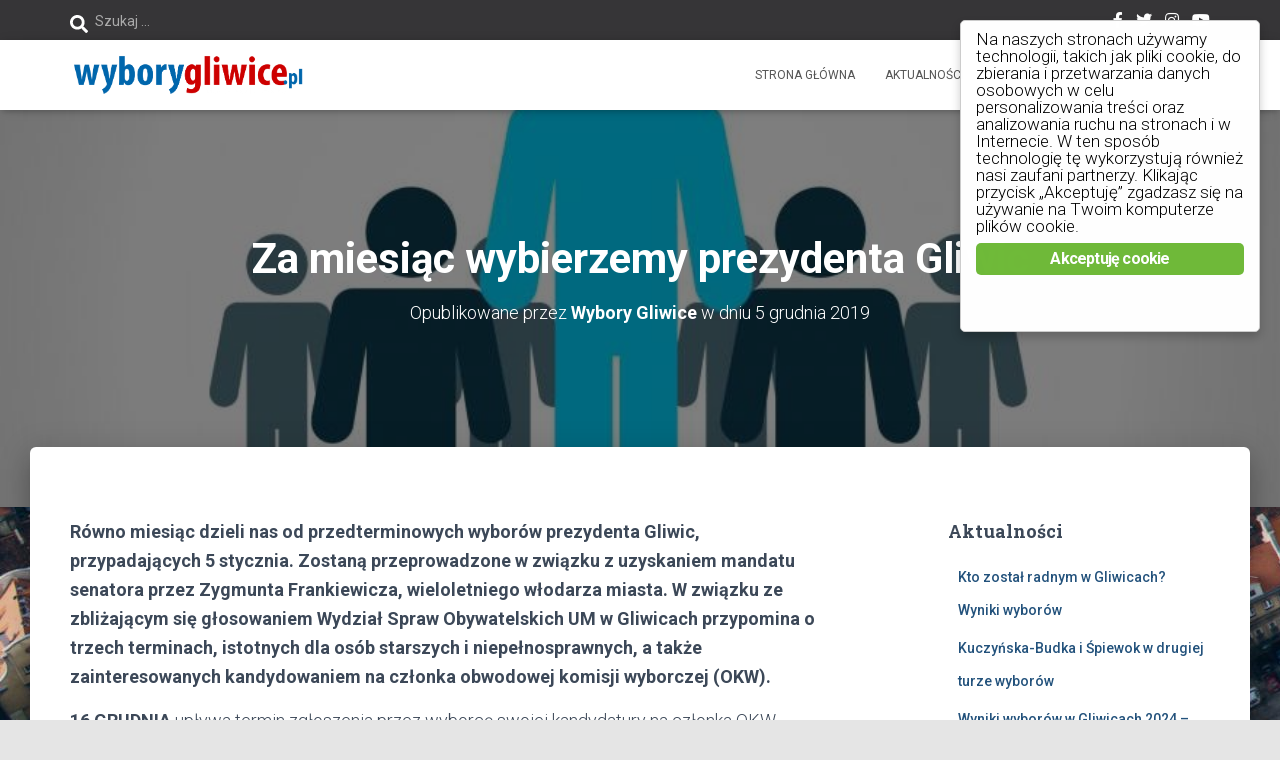

--- FILE ---
content_type: text/html; charset=UTF-8
request_url: https://wyborygliwice.pl/2019/12/05/za-miesiac-wybierzemy-prezydenta-gliwic/
body_size: 16120
content:

<!DOCTYPE html>
<html lang="pl-PL" itemscope itemtype="https://schema.org/BlogPosting">

<head>
	<meta charset='UTF-8'>
	<meta name="viewport" content="width=device-width, initial-scale=1">
	<link rel="profile" href="https://gmpg.org/xfn/11">
		<meta name='robots' content='index, follow, max-image-preview:large, max-snippet:-1, max-video-preview:-1' />

	<!-- This site is optimized with the Yoast SEO Premium plugin v21.9 (Yoast SEO v22.0) - https://yoast.com/wordpress/plugins/seo/ -->
	<title>Za miesiąc wybierzemy prezydenta Gliwic - Wybory Gliwice</title>
	<link rel="canonical" href="https://wyborygliwice.pl/2019/12/05/za-miesiac-wybierzemy-prezydenta-gliwic/" />
	<meta property="og:locale" content="pl_PL" />
	<meta property="og:type" content="article" />
	<meta property="og:title" content="Za miesiąc wybierzemy prezydenta Gliwic" />
	<meta property="og:description" content="Równo miesiąc dzieli nas od przedterminowych wyborów prezydenta Gliwic, przypadających 5 stycznia. Zostaną przeprowadzone w związku z uzyskaniem mandatu senatora przez Zygmunta Frankiewicza, wieloletniego włodarza miasta. W związku ze zbliżającym się głosowaniem Wydział Spraw Obywatelskich Więcej&hellip;" />
	<meta property="og:url" content="https://wyborygliwice.pl/2019/12/05/za-miesiac-wybierzemy-prezydenta-gliwic/" />
	<meta property="og:site_name" content="Wybory Gliwice" />
	<meta property="article:published_time" content="2019-12-05T13:21:53+00:00" />
	<meta property="og:image" content="https://wyborygliwice.pl/wp-content/uploads/2019/12/wybory_freepik.jpg" />
	<meta property="og:image:width" content="880" />
	<meta property="og:image:height" content="706" />
	<meta property="og:image:type" content="image/jpeg" />
	<meta name="author" content="Wybory Gliwice" />
	<meta name="twitter:card" content="summary_large_image" />
	<meta name="twitter:label1" content="Napisane przez" />
	<meta name="twitter:data1" content="Wybory Gliwice" />
	<meta name="twitter:label2" content="Szacowany czas czytania" />
	<meta name="twitter:data2" content="2 minuty" />
	<script type="application/ld+json" class="yoast-schema-graph">{"@context":"https://schema.org","@graph":[{"@type":"Article","@id":"https://wyborygliwice.pl/2019/12/05/za-miesiac-wybierzemy-prezydenta-gliwic/#article","isPartOf":{"@id":"https://wyborygliwice.pl/2019/12/05/za-miesiac-wybierzemy-prezydenta-gliwic/"},"author":{"name":"Wybory Gliwice","@id":"https://wyborygliwice.pl/#/schema/person/2073fd169cea4af2beabb4dcee313acf"},"headline":"Za miesiąc wybierzemy prezydenta Gliwic","datePublished":"2019-12-05T13:21:53+00:00","dateModified":"2019-12-05T13:21:53+00:00","mainEntityOfPage":{"@id":"https://wyborygliwice.pl/2019/12/05/za-miesiac-wybierzemy-prezydenta-gliwic/"},"wordCount":325,"publisher":{"@id":"https://wyborygliwice.pl/#organization"},"image":{"@id":"https://wyborygliwice.pl/2019/12/05/za-miesiac-wybierzemy-prezydenta-gliwic/#primaryimage"},"thumbnailUrl":"https://wyborygliwice.pl/wp-content/uploads/2019/12/wybory_freepik.jpg","keywords":["adam neumann","andrzej gillner","janusz moszyński","kajetan gornig","kandydaci na prezydenta gliwic","kandydaci na prezydenta gliwic 2020","kandydaci pis gliwice","kandydat pis na prezydenta gliwic","kandydat po na prezydenta gliwic","wybory gliwice 2020","wybory prezydenta gliwic","wybory prezydenta gliwic 2020","wybory samorządowe gliwice","wyniki wyborów gliwice"],"articleSection":["Aktualności"],"inLanguage":"pl-PL","copyrightYear":"2019","copyrightHolder":{"@id":"https://wyborygliwice.pl/#organization"}},{"@type":"WebPage","@id":"https://wyborygliwice.pl/2019/12/05/za-miesiac-wybierzemy-prezydenta-gliwic/","url":"https://wyborygliwice.pl/2019/12/05/za-miesiac-wybierzemy-prezydenta-gliwic/","name":"Za miesiąc wybierzemy prezydenta Gliwic - Wybory Gliwice","isPartOf":{"@id":"https://wyborygliwice.pl/#website"},"primaryImageOfPage":{"@id":"https://wyborygliwice.pl/2019/12/05/za-miesiac-wybierzemy-prezydenta-gliwic/#primaryimage"},"image":{"@id":"https://wyborygliwice.pl/2019/12/05/za-miesiac-wybierzemy-prezydenta-gliwic/#primaryimage"},"thumbnailUrl":"https://wyborygliwice.pl/wp-content/uploads/2019/12/wybory_freepik.jpg","datePublished":"2019-12-05T13:21:53+00:00","dateModified":"2019-12-05T13:21:53+00:00","breadcrumb":{"@id":"https://wyborygliwice.pl/2019/12/05/za-miesiac-wybierzemy-prezydenta-gliwic/#breadcrumb"},"inLanguage":"pl-PL","potentialAction":[{"@type":"ReadAction","target":["https://wyborygliwice.pl/2019/12/05/za-miesiac-wybierzemy-prezydenta-gliwic/"]}]},{"@type":"ImageObject","inLanguage":"pl-PL","@id":"https://wyborygliwice.pl/2019/12/05/za-miesiac-wybierzemy-prezydenta-gliwic/#primaryimage","url":"https://wyborygliwice.pl/wp-content/uploads/2019/12/wybory_freepik.jpg","contentUrl":"https://wyborygliwice.pl/wp-content/uploads/2019/12/wybory_freepik.jpg","width":880,"height":706},{"@type":"BreadcrumbList","@id":"https://wyborygliwice.pl/2019/12/05/za-miesiac-wybierzemy-prezydenta-gliwic/#breadcrumb","itemListElement":[{"@type":"ListItem","position":1,"name":"Strona główna","item":"https://wyborygliwice.pl/"},{"@type":"ListItem","position":2,"name":"Aktualności","item":"https://wyborygliwice.pl/aktualnosci/"},{"@type":"ListItem","position":3,"name":"Za miesiąc wybierzemy prezydenta Gliwic"}]},{"@type":"WebSite","@id":"https://wyborygliwice.pl/#website","url":"https://wyborygliwice.pl/","name":"Wybory Gliwice","description":"Wybory prezydenta Gliwic 2020 - portal informacyjny","publisher":{"@id":"https://wyborygliwice.pl/#organization"},"potentialAction":[{"@type":"SearchAction","target":{"@type":"EntryPoint","urlTemplate":"https://wyborygliwice.pl/?s={search_term_string}"},"query-input":"required name=search_term_string"}],"inLanguage":"pl-PL"},{"@type":"Organization","@id":"https://wyborygliwice.pl/#organization","name":"Wybory Gliwice","url":"https://wyborygliwice.pl/","logo":{"@type":"ImageObject","inLanguage":"pl-PL","@id":"https://wyborygliwice.pl/#/schema/logo/image/","url":"https://wyborygliwice.pl/wp-content/uploads/2018/03/cropped-wyborygliwice-logo-w-1.png","contentUrl":"https://wyborygliwice.pl/wp-content/uploads/2018/03/cropped-wyborygliwice-logo-w-1.png","width":1458,"height":279,"caption":"Wybory Gliwice"},"image":{"@id":"https://wyborygliwice.pl/#/schema/logo/image/"}},{"@type":"Person","@id":"https://wyborygliwice.pl/#/schema/person/2073fd169cea4af2beabb4dcee313acf","name":"Wybory Gliwice","image":{"@type":"ImageObject","inLanguage":"pl-PL","@id":"https://wyborygliwice.pl/#/schema/person/image/","url":"https://secure.gravatar.com/avatar/3548bdffd766004612bb7b945e00da14?s=96&d=mm&r=g","contentUrl":"https://secure.gravatar.com/avatar/3548bdffd766004612bb7b945e00da14?s=96&d=mm&r=g","caption":"Wybory Gliwice"},"url":"https://wyborygliwice.pl/author/redaktor/"}]}</script>
	<!-- / Yoast SEO Premium plugin. -->


<link rel='dns-prefetch' href='//fonts.googleapis.com' />
<link rel="alternate" type="application/rss+xml" title="Wybory Gliwice &raquo; Kanał z wpisami" href="https://wyborygliwice.pl/feed/" />
<script type="text/javascript">
/* <![CDATA[ */
window._wpemojiSettings = {"baseUrl":"https:\/\/s.w.org\/images\/core\/emoji\/14.0.0\/72x72\/","ext":".png","svgUrl":"https:\/\/s.w.org\/images\/core\/emoji\/14.0.0\/svg\/","svgExt":".svg","source":{"concatemoji":"https:\/\/wyborygliwice.pl\/wp-includes\/js\/wp-emoji-release.min.js?ver=6.4.7"}};
/*! This file is auto-generated */
!function(i,n){var o,s,e;function c(e){try{var t={supportTests:e,timestamp:(new Date).valueOf()};sessionStorage.setItem(o,JSON.stringify(t))}catch(e){}}function p(e,t,n){e.clearRect(0,0,e.canvas.width,e.canvas.height),e.fillText(t,0,0);var t=new Uint32Array(e.getImageData(0,0,e.canvas.width,e.canvas.height).data),r=(e.clearRect(0,0,e.canvas.width,e.canvas.height),e.fillText(n,0,0),new Uint32Array(e.getImageData(0,0,e.canvas.width,e.canvas.height).data));return t.every(function(e,t){return e===r[t]})}function u(e,t,n){switch(t){case"flag":return n(e,"\ud83c\udff3\ufe0f\u200d\u26a7\ufe0f","\ud83c\udff3\ufe0f\u200b\u26a7\ufe0f")?!1:!n(e,"\ud83c\uddfa\ud83c\uddf3","\ud83c\uddfa\u200b\ud83c\uddf3")&&!n(e,"\ud83c\udff4\udb40\udc67\udb40\udc62\udb40\udc65\udb40\udc6e\udb40\udc67\udb40\udc7f","\ud83c\udff4\u200b\udb40\udc67\u200b\udb40\udc62\u200b\udb40\udc65\u200b\udb40\udc6e\u200b\udb40\udc67\u200b\udb40\udc7f");case"emoji":return!n(e,"\ud83e\udef1\ud83c\udffb\u200d\ud83e\udef2\ud83c\udfff","\ud83e\udef1\ud83c\udffb\u200b\ud83e\udef2\ud83c\udfff")}return!1}function f(e,t,n){var r="undefined"!=typeof WorkerGlobalScope&&self instanceof WorkerGlobalScope?new OffscreenCanvas(300,150):i.createElement("canvas"),a=r.getContext("2d",{willReadFrequently:!0}),o=(a.textBaseline="top",a.font="600 32px Arial",{});return e.forEach(function(e){o[e]=t(a,e,n)}),o}function t(e){var t=i.createElement("script");t.src=e,t.defer=!0,i.head.appendChild(t)}"undefined"!=typeof Promise&&(o="wpEmojiSettingsSupports",s=["flag","emoji"],n.supports={everything:!0,everythingExceptFlag:!0},e=new Promise(function(e){i.addEventListener("DOMContentLoaded",e,{once:!0})}),new Promise(function(t){var n=function(){try{var e=JSON.parse(sessionStorage.getItem(o));if("object"==typeof e&&"number"==typeof e.timestamp&&(new Date).valueOf()<e.timestamp+604800&&"object"==typeof e.supportTests)return e.supportTests}catch(e){}return null}();if(!n){if("undefined"!=typeof Worker&&"undefined"!=typeof OffscreenCanvas&&"undefined"!=typeof URL&&URL.createObjectURL&&"undefined"!=typeof Blob)try{var e="postMessage("+f.toString()+"("+[JSON.stringify(s),u.toString(),p.toString()].join(",")+"));",r=new Blob([e],{type:"text/javascript"}),a=new Worker(URL.createObjectURL(r),{name:"wpTestEmojiSupports"});return void(a.onmessage=function(e){c(n=e.data),a.terminate(),t(n)})}catch(e){}c(n=f(s,u,p))}t(n)}).then(function(e){for(var t in e)n.supports[t]=e[t],n.supports.everything=n.supports.everything&&n.supports[t],"flag"!==t&&(n.supports.everythingExceptFlag=n.supports.everythingExceptFlag&&n.supports[t]);n.supports.everythingExceptFlag=n.supports.everythingExceptFlag&&!n.supports.flag,n.DOMReady=!1,n.readyCallback=function(){n.DOMReady=!0}}).then(function(){return e}).then(function(){var e;n.supports.everything||(n.readyCallback(),(e=n.source||{}).concatemoji?t(e.concatemoji):e.wpemoji&&e.twemoji&&(t(e.twemoji),t(e.wpemoji)))}))}((window,document),window._wpemojiSettings);
/* ]]> */
</script>
<link rel='stylesheet' id='bootstrap-css' href='https://wyborygliwice.pl/wp-content/themes/hestia/assets/bootstrap/css/bootstrap.min.css?ver=1.0.2' type='text/css' media='all' />
<link rel='stylesheet' id='hestia-font-sizes-css' href='https://wyborygliwice.pl/wp-content/themes/hestia/assets/css/font-sizes.min.css?ver=3.0.14' type='text/css' media='all' />
<style id='wp-emoji-styles-inline-css' type='text/css'>

	img.wp-smiley, img.emoji {
		display: inline !important;
		border: none !important;
		box-shadow: none !important;
		height: 1em !important;
		width: 1em !important;
		margin: 0 0.07em !important;
		vertical-align: -0.1em !important;
		background: none !important;
		padding: 0 !important;
	}
</style>
<link rel='stylesheet' id='wp-block-library-css' href='https://wyborygliwice.pl/wp-includes/css/dist/block-library/style.min.css?ver=6.4.7' type='text/css' media='all' />
<style id='classic-theme-styles-inline-css' type='text/css'>
/*! This file is auto-generated */
.wp-block-button__link{color:#fff;background-color:#32373c;border-radius:9999px;box-shadow:none;text-decoration:none;padding:calc(.667em + 2px) calc(1.333em + 2px);font-size:1.125em}.wp-block-file__button{background:#32373c;color:#fff;text-decoration:none}
</style>
<style id='global-styles-inline-css' type='text/css'>
body{--wp--preset--color--black: #000000;--wp--preset--color--cyan-bluish-gray: #abb8c3;--wp--preset--color--white: #ffffff;--wp--preset--color--pale-pink: #f78da7;--wp--preset--color--vivid-red: #cf2e2e;--wp--preset--color--luminous-vivid-orange: #ff6900;--wp--preset--color--luminous-vivid-amber: #fcb900;--wp--preset--color--light-green-cyan: #7bdcb5;--wp--preset--color--vivid-green-cyan: #00d084;--wp--preset--color--pale-cyan-blue: #8ed1fc;--wp--preset--color--vivid-cyan-blue: #0693e3;--wp--preset--color--vivid-purple: #9b51e0;--wp--preset--color--accent: #cd0000;--wp--preset--color--background-color: #E5E5E5;--wp--preset--color--header-gradient: #0066ac;--wp--preset--gradient--vivid-cyan-blue-to-vivid-purple: linear-gradient(135deg,rgba(6,147,227,1) 0%,rgb(155,81,224) 100%);--wp--preset--gradient--light-green-cyan-to-vivid-green-cyan: linear-gradient(135deg,rgb(122,220,180) 0%,rgb(0,208,130) 100%);--wp--preset--gradient--luminous-vivid-amber-to-luminous-vivid-orange: linear-gradient(135deg,rgba(252,185,0,1) 0%,rgba(255,105,0,1) 100%);--wp--preset--gradient--luminous-vivid-orange-to-vivid-red: linear-gradient(135deg,rgba(255,105,0,1) 0%,rgb(207,46,46) 100%);--wp--preset--gradient--very-light-gray-to-cyan-bluish-gray: linear-gradient(135deg,rgb(238,238,238) 0%,rgb(169,184,195) 100%);--wp--preset--gradient--cool-to-warm-spectrum: linear-gradient(135deg,rgb(74,234,220) 0%,rgb(151,120,209) 20%,rgb(207,42,186) 40%,rgb(238,44,130) 60%,rgb(251,105,98) 80%,rgb(254,248,76) 100%);--wp--preset--gradient--blush-light-purple: linear-gradient(135deg,rgb(255,206,236) 0%,rgb(152,150,240) 100%);--wp--preset--gradient--blush-bordeaux: linear-gradient(135deg,rgb(254,205,165) 0%,rgb(254,45,45) 50%,rgb(107,0,62) 100%);--wp--preset--gradient--luminous-dusk: linear-gradient(135deg,rgb(255,203,112) 0%,rgb(199,81,192) 50%,rgb(65,88,208) 100%);--wp--preset--gradient--pale-ocean: linear-gradient(135deg,rgb(255,245,203) 0%,rgb(182,227,212) 50%,rgb(51,167,181) 100%);--wp--preset--gradient--electric-grass: linear-gradient(135deg,rgb(202,248,128) 0%,rgb(113,206,126) 100%);--wp--preset--gradient--midnight: linear-gradient(135deg,rgb(2,3,129) 0%,rgb(40,116,252) 100%);--wp--preset--font-size--small: 13px;--wp--preset--font-size--medium: 20px;--wp--preset--font-size--large: 36px;--wp--preset--font-size--x-large: 42px;--wp--preset--spacing--20: 0.44rem;--wp--preset--spacing--30: 0.67rem;--wp--preset--spacing--40: 1rem;--wp--preset--spacing--50: 1.5rem;--wp--preset--spacing--60: 2.25rem;--wp--preset--spacing--70: 3.38rem;--wp--preset--spacing--80: 5.06rem;--wp--preset--shadow--natural: 6px 6px 9px rgba(0, 0, 0, 0.2);--wp--preset--shadow--deep: 12px 12px 50px rgba(0, 0, 0, 0.4);--wp--preset--shadow--sharp: 6px 6px 0px rgba(0, 0, 0, 0.2);--wp--preset--shadow--outlined: 6px 6px 0px -3px rgba(255, 255, 255, 1), 6px 6px rgba(0, 0, 0, 1);--wp--preset--shadow--crisp: 6px 6px 0px rgba(0, 0, 0, 1);}:where(.is-layout-flex){gap: 0.5em;}:where(.is-layout-grid){gap: 0.5em;}body .is-layout-flow > .alignleft{float: left;margin-inline-start: 0;margin-inline-end: 2em;}body .is-layout-flow > .alignright{float: right;margin-inline-start: 2em;margin-inline-end: 0;}body .is-layout-flow > .aligncenter{margin-left: auto !important;margin-right: auto !important;}body .is-layout-constrained > .alignleft{float: left;margin-inline-start: 0;margin-inline-end: 2em;}body .is-layout-constrained > .alignright{float: right;margin-inline-start: 2em;margin-inline-end: 0;}body .is-layout-constrained > .aligncenter{margin-left: auto !important;margin-right: auto !important;}body .is-layout-constrained > :where(:not(.alignleft):not(.alignright):not(.alignfull)){max-width: var(--wp--style--global--content-size);margin-left: auto !important;margin-right: auto !important;}body .is-layout-constrained > .alignwide{max-width: var(--wp--style--global--wide-size);}body .is-layout-flex{display: flex;}body .is-layout-flex{flex-wrap: wrap;align-items: center;}body .is-layout-flex > *{margin: 0;}body .is-layout-grid{display: grid;}body .is-layout-grid > *{margin: 0;}:where(.wp-block-columns.is-layout-flex){gap: 2em;}:where(.wp-block-columns.is-layout-grid){gap: 2em;}:where(.wp-block-post-template.is-layout-flex){gap: 1.25em;}:where(.wp-block-post-template.is-layout-grid){gap: 1.25em;}.has-black-color{color: var(--wp--preset--color--black) !important;}.has-cyan-bluish-gray-color{color: var(--wp--preset--color--cyan-bluish-gray) !important;}.has-white-color{color: var(--wp--preset--color--white) !important;}.has-pale-pink-color{color: var(--wp--preset--color--pale-pink) !important;}.has-vivid-red-color{color: var(--wp--preset--color--vivid-red) !important;}.has-luminous-vivid-orange-color{color: var(--wp--preset--color--luminous-vivid-orange) !important;}.has-luminous-vivid-amber-color{color: var(--wp--preset--color--luminous-vivid-amber) !important;}.has-light-green-cyan-color{color: var(--wp--preset--color--light-green-cyan) !important;}.has-vivid-green-cyan-color{color: var(--wp--preset--color--vivid-green-cyan) !important;}.has-pale-cyan-blue-color{color: var(--wp--preset--color--pale-cyan-blue) !important;}.has-vivid-cyan-blue-color{color: var(--wp--preset--color--vivid-cyan-blue) !important;}.has-vivid-purple-color{color: var(--wp--preset--color--vivid-purple) !important;}.has-black-background-color{background-color: var(--wp--preset--color--black) !important;}.has-cyan-bluish-gray-background-color{background-color: var(--wp--preset--color--cyan-bluish-gray) !important;}.has-white-background-color{background-color: var(--wp--preset--color--white) !important;}.has-pale-pink-background-color{background-color: var(--wp--preset--color--pale-pink) !important;}.has-vivid-red-background-color{background-color: var(--wp--preset--color--vivid-red) !important;}.has-luminous-vivid-orange-background-color{background-color: var(--wp--preset--color--luminous-vivid-orange) !important;}.has-luminous-vivid-amber-background-color{background-color: var(--wp--preset--color--luminous-vivid-amber) !important;}.has-light-green-cyan-background-color{background-color: var(--wp--preset--color--light-green-cyan) !important;}.has-vivid-green-cyan-background-color{background-color: var(--wp--preset--color--vivid-green-cyan) !important;}.has-pale-cyan-blue-background-color{background-color: var(--wp--preset--color--pale-cyan-blue) !important;}.has-vivid-cyan-blue-background-color{background-color: var(--wp--preset--color--vivid-cyan-blue) !important;}.has-vivid-purple-background-color{background-color: var(--wp--preset--color--vivid-purple) !important;}.has-black-border-color{border-color: var(--wp--preset--color--black) !important;}.has-cyan-bluish-gray-border-color{border-color: var(--wp--preset--color--cyan-bluish-gray) !important;}.has-white-border-color{border-color: var(--wp--preset--color--white) !important;}.has-pale-pink-border-color{border-color: var(--wp--preset--color--pale-pink) !important;}.has-vivid-red-border-color{border-color: var(--wp--preset--color--vivid-red) !important;}.has-luminous-vivid-orange-border-color{border-color: var(--wp--preset--color--luminous-vivid-orange) !important;}.has-luminous-vivid-amber-border-color{border-color: var(--wp--preset--color--luminous-vivid-amber) !important;}.has-light-green-cyan-border-color{border-color: var(--wp--preset--color--light-green-cyan) !important;}.has-vivid-green-cyan-border-color{border-color: var(--wp--preset--color--vivid-green-cyan) !important;}.has-pale-cyan-blue-border-color{border-color: var(--wp--preset--color--pale-cyan-blue) !important;}.has-vivid-cyan-blue-border-color{border-color: var(--wp--preset--color--vivid-cyan-blue) !important;}.has-vivid-purple-border-color{border-color: var(--wp--preset--color--vivid-purple) !important;}.has-vivid-cyan-blue-to-vivid-purple-gradient-background{background: var(--wp--preset--gradient--vivid-cyan-blue-to-vivid-purple) !important;}.has-light-green-cyan-to-vivid-green-cyan-gradient-background{background: var(--wp--preset--gradient--light-green-cyan-to-vivid-green-cyan) !important;}.has-luminous-vivid-amber-to-luminous-vivid-orange-gradient-background{background: var(--wp--preset--gradient--luminous-vivid-amber-to-luminous-vivid-orange) !important;}.has-luminous-vivid-orange-to-vivid-red-gradient-background{background: var(--wp--preset--gradient--luminous-vivid-orange-to-vivid-red) !important;}.has-very-light-gray-to-cyan-bluish-gray-gradient-background{background: var(--wp--preset--gradient--very-light-gray-to-cyan-bluish-gray) !important;}.has-cool-to-warm-spectrum-gradient-background{background: var(--wp--preset--gradient--cool-to-warm-spectrum) !important;}.has-blush-light-purple-gradient-background{background: var(--wp--preset--gradient--blush-light-purple) !important;}.has-blush-bordeaux-gradient-background{background: var(--wp--preset--gradient--blush-bordeaux) !important;}.has-luminous-dusk-gradient-background{background: var(--wp--preset--gradient--luminous-dusk) !important;}.has-pale-ocean-gradient-background{background: var(--wp--preset--gradient--pale-ocean) !important;}.has-electric-grass-gradient-background{background: var(--wp--preset--gradient--electric-grass) !important;}.has-midnight-gradient-background{background: var(--wp--preset--gradient--midnight) !important;}.has-small-font-size{font-size: var(--wp--preset--font-size--small) !important;}.has-medium-font-size{font-size: var(--wp--preset--font-size--medium) !important;}.has-large-font-size{font-size: var(--wp--preset--font-size--large) !important;}.has-x-large-font-size{font-size: var(--wp--preset--font-size--x-large) !important;}
.wp-block-navigation a:where(:not(.wp-element-button)){color: inherit;}
:where(.wp-block-post-template.is-layout-flex){gap: 1.25em;}:where(.wp-block-post-template.is-layout-grid){gap: 1.25em;}
:where(.wp-block-columns.is-layout-flex){gap: 2em;}:where(.wp-block-columns.is-layout-grid){gap: 2em;}
.wp-block-pullquote{font-size: 1.5em;line-height: 1.6;}
</style>
<link rel='stylesheet' id='ginger-style-dialog-css' href='https://wyborygliwice.pl/wp-content/plugins/ginger/front/css/cookies-enabler-dialog.css?ver=6.4.7' type='text/css' media='all' />
<link rel='stylesheet' id='hestia_style-css' href='https://wyborygliwice.pl/wp-content/themes/hestia/style.min.css?ver=3.0.14' type='text/css' media='all' />
<style id='hestia_style-inline-css' type='text/css'>

		.fl-builder-bar-actions button, .fl-builder-bar-actions input[type="submit"], .fl-builder-bar-actions input[type="button"],
		.fl-builder-panel button,
		.fl-builder-panel input[type="submit"],
		.fl-builder-panel input[type="button"],
		.fl-builder--main-menu-panel-views button,
		.fl-builder--main-menu-panel-views input[type="submit"],
		.fl-builder--main-menu-panel-views input[type="button"],
		.fl-lightbox-footer button,
		.fl-lightbox-footer input[type="submit"],
		.fl-lightbox-footer input[type="button"] {
		  -webkit-box-shadow: inherit;
		  -moz-box-shadow: inherit;
		  box-shadow: inherit;
		}
		.fl-builder-bar-actions button:hover, .fl-builder-bar-actions input[type="submit"]:hover, .fl-builder-bar-actions input[type="button"]:hover,
		.fl-builder-panel button:hover,
		.fl-builder-panel input[type="submit"]:hover,
		.fl-builder-panel input[type="button"]:hover,
		.fl-builder--main-menu-panel-views button:hover,
		.fl-builder--main-menu-panel-views input[type="submit"]:hover,
		.fl-builder--main-menu-panel-views input[type="button"]:hover,
		.fl-lightbox-footer button:hover,
		.fl-lightbox-footer input[type="submit"]:hover,
		.fl-lightbox-footer input[type="button"]:hover {
		  -webkit-box-shadow: inherit;
		  -moz-box-shadow: inherit;
		  box-shadow: inherit;
		}
		
		.media-modal.wp-core-ui .media-modal-close {
		  background-color: inherit;
		}
		.media-modal.wp-core-ui select {
		  -webkit-appearance: menulist-button;
		  -moz-appearance: menulist-button;
		  appearance: menulist-button;
		}
		
		body.fl-builder-edit .navbar.header-with-topbar.navbar-default:not(.navbar-transparent) {
		  margin-top: 40px;
		}
		.elementor-page .hestia-about > .container {
		  width: 100%;
		}
		.elementor-page .pagebuilder-section {
		  padding: 0;
		}
		.elementor-page .title-in-content, .elementor-page .image-in-page {
		  display: none;
		}
		
		.home.elementor-page .main-raised > section.hestia-about {
		  overflow: visible;
		}
		
		.elementor-editor-active .navbar {
		  pointer-events: none;
		}
		
		.elementor-editor-active #elementor.elementor-edit-mode .elementor-element-overlay {
		  z-index: 1000000;
		}
		
		.elementor-page.page-template-template-fullwidth .blog-post-wrapper > .container {
		  width: 100%;
		}
		.elementor-page.page-template-template-fullwidth .blog-post-wrapper > .container .col-md-12 {
		  padding: 0;
		}
		.elementor-page.page-template-template-fullwidth article.section {
		  padding: 0;
		}

		.elementor-text-editor p, 
		.elementor-text-editor h1, 
		.elementor-text-editor h2, 
		.elementor-text-editor h3, 
		.elementor-text-editor h4, 
		.elementor-text-editor h5, 
		.elementor-text-editor h6 {
		  font-size: inherit;
		}
		.elementor-editor-preview .hestia-pagebuilder-frontpage-controls {
		  display: none;
		}
		
		.elementor-editor-active .main > section,
		.fl-builder-edit .main > section {
		  position: relative;
		}
		.elementor-editor-active .main > section .hestia-pagebuilder-frontpage-controls,
		.fl-builder-edit .main > section .hestia-pagebuilder-frontpage-controls {
		  position: absolute;
		  top: 35px;
		  bottom: 20px;
		  left: 20px;
		  right: 20px;
		  border: 2px solid #76cfe8;
		  text-align: center;
		  display: none;
		  z-index: 100;
		}
		.elementor-editor-active .main > section .hestia-pagebuilder-frontpage-controls > a,
		.fl-builder-edit .main > section .hestia-pagebuilder-frontpage-controls > a {
		  cursor: pointer;
		  position: relative;
		  background: #71d7f7;
		  border-radius: 3px 3px 0 0;
		  top: -30px;
		  line-height: 30px;
		  min-width: 30px;
		  text-align: center;
		  color: #fff;
		  font-weight: 800;
		  padding: 0 10px;
		  display: inline-block;
		}
		.elementor-editor-active .main > section .hestia-pagebuilder-frontpage-controls > a:hover,
		.fl-builder-edit .main > section .hestia-pagebuilder-frontpage-controls > a:hover {
		  color: #f00;
		}
		.elementor-editor-active .main > section .hestia-pagebuilder-frontpage-controls > a > .dashicons,
		.fl-builder-edit .main > section .hestia-pagebuilder-frontpage-controls > a > .dashicons {
		  height: 30px;
		  width: auto;
		  margin-right: 5px;
		  line-height: 27px;
		}
		.elementor-editor-active .main > section:hover .hestia-pagebuilder-frontpage-controls,
		.fl-builder-edit .main > section:hover .hestia-pagebuilder-frontpage-controls {
		  display: block;
		}
				.hestia-top-bar li a[href*="facebook.com"] {
				  font-size: 0;
				}
				.hestia-top-bar li a[href*="facebook.com"]:before {
				  content: "";
				}
				.hestia-top-bar li a[href*="facebook.com"]:hover:before {
				  color: #3b5998;
				}
				
				.hestia-top-bar li a[href*="twitter.com"] {
				  font-size: 0;
				}
				.hestia-top-bar li a[href*="twitter.com"]:before {
				  content: "";
				}
				.hestia-top-bar li a[href*="twitter.com"]:hover:before {
				  color: #55acee;
				}
				
				.hestia-top-bar li a[href*="pinterest.com"] {
				  font-size: 0;
				}
				.hestia-top-bar li a[href*="pinterest.com"]:before {
				  content: "";
				}
				.hestia-top-bar li a[href*="pinterest.com"]:hover:before {
				  color: #cc2127;
				}
				
				.hestia-top-bar li a[href*="google.com"] {
				  font-size: 0;
				}
				.hestia-top-bar li a[href*="google.com"]:before {
				  content: "";
				}
				.hestia-top-bar li a[href*="google.com"]:hover:before {
				  color: #dd4b39;
				}
				
				.hestia-top-bar li a[href*="linkedin.com"] {
				  font-size: 0;
				}
				.hestia-top-bar li a[href*="linkedin.com"]:before {
				  content: "";
				}
				.hestia-top-bar li a[href*="linkedin.com"]:hover:before {
				  color: #0976b4;
				}
				
				.hestia-top-bar li a[href*="dribbble.com"] {
				  font-size: 0;
				}
				.hestia-top-bar li a[href*="dribbble.com"]:before {
				  content: "";
				}
				.hestia-top-bar li a[href*="dribbble.com"]:hover:before {
				  color: #ea4c89;
				}
				
				.hestia-top-bar li a[href*="github.com"] {
				  font-size: 0;
				}
				.hestia-top-bar li a[href*="github.com"]:before {
				  content: "";
				}
				.hestia-top-bar li a[href*="github.com"]:hover:before {
				  color: #000;
				}
				
				.hestia-top-bar li a[href*="youtube.com"] {
				  font-size: 0;
				}
				.hestia-top-bar li a[href*="youtube.com"]:before {
				  content: "";
				}
				.hestia-top-bar li a[href*="youtube.com"]:hover:before {
				  color: #e52d27;
				}
				
				.hestia-top-bar li a[href*="instagram.com"] {
				  font-size: 0;
				}
				.hestia-top-bar li a[href*="instagram.com"]:before {
				  content: "";
				}
				.hestia-top-bar li a[href*="instagram.com"]:hover:before {
				  color: #125688;
				}
				
				.hestia-top-bar li a[href*="reddit.com"] {
				  font-size: 0;
				}
				.hestia-top-bar li a[href*="reddit.com"]:before {
				  content: "";
				}
				.hestia-top-bar li a[href*="reddit.com"]:hover:before {
				  color: #ff4500;
				}
				
				.hestia-top-bar li a[href*="tumblr.com"] {
				  font-size: 0;
				}
				.hestia-top-bar li a[href*="tumblr.com"]:before {
				  content: "";
				}
				.hestia-top-bar li a[href*="tumblr.com"]:hover:before {
				  color: #35465c;
				}
				
				.hestia-top-bar li a[href*="behance.com"] {
				  font-size: 0;
				}
				.hestia-top-bar li a[href*="behance.com"]:before {
				  content: "";
				}
				.hestia-top-bar li a[href*="behance.com"]:hover:before {
				  color: #1769ff;
				}
				
				.hestia-top-bar li a[href*="snapchat.com"] {
				  font-size: 0;
				}
				.hestia-top-bar li a[href*="snapchat.com"]:before {
				  content: "";
				}
				.hestia-top-bar li a[href*="snapchat.com"]:hover:before {
				  color: #fffc00;
				}
				
				.hestia-top-bar li a[href*="deviantart.com"] {
				  font-size: 0;
				}
				.hestia-top-bar li a[href*="deviantart.com"]:before {
				  content: "";
				}
				.hestia-top-bar li a[href*="deviantart.com"]:hover:before {
				  color: #05cc47;
				}
				
				.hestia-top-bar li a[href*="vimeo.com"] {
				  font-size: 0;
				}
				.hestia-top-bar li a[href*="vimeo.com"]:before {
				  content: "";
				}
				.hestia-top-bar li a[href*="vimeo.com"]:hover:before {
				  color: #1ab7ea;
				}
			
.hestia-top-bar, .hestia-top-bar .widget.widget_shopping_cart .cart_list {
			background-color: #363537
		}
		.hestia-top-bar .widget .label-floating input[type=search]:-webkit-autofill {
			-webkit-box-shadow: inset 0 0 0px 9999px #363537
		}.hestia-top-bar, .hestia-top-bar .widget .label-floating input[type=search], .hestia-top-bar .widget.widget_search form.form-group:before, .hestia-top-bar .widget.widget_product_search form.form-group:before, .hestia-top-bar .widget.widget_shopping_cart:before {
			color: #ffffff
		} 
		.hestia-top-bar .widget .label-floating input[type=search]{
			-webkit-text-fill-color:#ffffff !important 
		}
		.hestia-top-bar div.widget.widget_shopping_cart:before, .hestia-top-bar .widget.widget_product_search form.form-group:before, .hestia-top-bar .widget.widget_search form.form-group:before{
			background-color: #ffffff
		}.hestia-top-bar a, .hestia-top-bar .top-bar-nav li a {
			color: #ffffff
		}
		.hestia-top-bar ul li a[href*="mailto:"]:before, .hestia-top-bar ul li a[href*="tel:"]:before{
			background-color: #ffffff
		}
		.hestia-top-bar a:hover, .hestia-top-bar .top-bar-nav li a:hover {
			color: #eeeeee
		}
		.hestia-top-bar ul li:hover a[href*="mailto:"]:before, .hestia-top-bar ul li:hover a[href*="tel:"]:before{
			background-color: #eeeeee
		}
		

		a,
		.navbar .dropdown-menu li:hover > a,
		.navbar .dropdown-menu li:focus > a,
		.navbar .dropdown-menu li:active > a,
		.navbar .navbar-nav > li .dropdown-menu li:hover > a,
		body:not(.home) .navbar-default .navbar-nav > .active:not(.btn) > a,
		body:not(.home) .navbar-default .navbar-nav > .active:not(.btn) > a:hover,
		body:not(.home) .navbar-default .navbar-nav > .active:not(.btn) > a:focus,
		a:hover,
		.card-blog a.moretag:hover,
		.card-blog a.more-link:hover,
		.widget a:hover,
		.has-text-color.has-accent-color,
		p.has-text-color a {
		    color:#cd0000;
		}
		
		.svg-text-color{
			fill:#cd0000;
		}
		
		.pagination span.current, .pagination span.current:focus, .pagination span.current:hover {
			border-color:#cd0000
		}
		
		button,
		button:hover,
		.woocommerce .track_order button[type="submit"],
		.woocommerce .track_order button[type="submit"]:hover,
		div.wpforms-container .wpforms-form button[type=submit].wpforms-submit,
		div.wpforms-container .wpforms-form button[type=submit].wpforms-submit:hover,
		input[type="button"],
		input[type="button"]:hover,
		input[type="submit"],
		input[type="submit"]:hover,
		input#searchsubmit,
		.pagination span.current,
		.pagination span.current:focus,
		.pagination span.current:hover,
		.btn.btn-primary,
		.btn.btn-primary:link,
		.btn.btn-primary:hover,
		.btn.btn-primary:focus,
		.btn.btn-primary:active,
		.btn.btn-primary.active,
		.btn.btn-primary.active:focus,
		.btn.btn-primary.active:hover,
		.btn.btn-primary:active:hover,
		.btn.btn-primary:active:focus,
		.btn.btn-primary:active:hover,
		.hestia-sidebar-open.btn.btn-rose,
		.hestia-sidebar-close.btn.btn-rose,
		.hestia-sidebar-open.btn.btn-rose:hover,
		.hestia-sidebar-close.btn.btn-rose:hover,
		.hestia-sidebar-open.btn.btn-rose:focus,
		.hestia-sidebar-close.btn.btn-rose:focus,
		.label.label-primary,
		.hestia-work .portfolio-item:nth-child(6n+1) .label,
		.nav-cart .nav-cart-content .widget .buttons .button,
		.has-accent-background-color[class*="has-background"] {
		    background-color: #cd0000;
		}
		
		@media (max-width: 768px) {
	
			.navbar-default .navbar-nav>li>a:hover,
			.navbar-default .navbar-nav>li>a:focus,
			.navbar .navbar-nav .dropdown .dropdown-menu li a:hover,
			.navbar .navbar-nav .dropdown .dropdown-menu li a:focus,
			.navbar button.navbar-toggle:hover,
			.navbar .navbar-nav li:hover > a i {
			    color: #cd0000;
			}
		}
		
		body:not(.woocommerce-page) button:not([class^="fl-"]):not(.hestia-scroll-to-top):not(.navbar-toggle):not(.close),
		body:not(.woocommerce-page) .button:not([class^="fl-"]):not(hestia-scroll-to-top):not(.navbar-toggle):not(.add_to_cart_button):not(.product_type_grouped):not(.product_type_external),
		div.wpforms-container .wpforms-form button[type=submit].wpforms-submit,
		input[type="submit"],
		input[type="button"],
		.btn.btn-primary,
		.widget_product_search button[type="submit"],
		.hestia-sidebar-open.btn.btn-rose,
		.hestia-sidebar-close.btn.btn-rose,
		.everest-forms button[type=submit].everest-forms-submit-button {
		    -webkit-box-shadow: 0 2px 2px 0 rgba(205,0,0,0.14),0 3px 1px -2px rgba(205,0,0,0.2),0 1px 5px 0 rgba(205,0,0,0.12);
		    box-shadow: 0 2px 2px 0 rgba(205,0,0,0.14),0 3px 1px -2px rgba(205,0,0,0.2),0 1px 5px 0 rgba(205,0,0,0.12);
		}
		
		.card .header-primary, .card .content-primary,
		.everest-forms button[type=submit].everest-forms-submit-button {
		    background: #cd0000;
		}
		
		body:not(.woocommerce-page) .button:not([class^="fl-"]):not(.hestia-scroll-to-top):not(.navbar-toggle):not(.add_to_cart_button):hover,
		body:not(.woocommerce-page) button:not([class^="fl-"]):not(.hestia-scroll-to-top):not(.navbar-toggle):not(.close):hover,
		div.wpforms-container .wpforms-form button[type=submit].wpforms-submit:hover,
		input[type="submit"]:hover,
		input[type="button"]:hover,
		input#searchsubmit:hover,
		.widget_product_search button[type="submit"]:hover,
		.pagination span.current,
		.btn.btn-primary:hover,
		.btn.btn-primary:focus,
		.btn.btn-primary:active,
		.btn.btn-primary.active,
		.btn.btn-primary:active:focus,
		.btn.btn-primary:active:hover,
		.hestia-sidebar-open.btn.btn-rose:hover,
		.hestia-sidebar-close.btn.btn-rose:hover,
		.pagination span.current:hover,
		.everest-forms button[type=submit].everest-forms-submit-button:hover,
 		.everest-forms button[type=submit].everest-forms-submit-button:focus,
 		.everest-forms button[type=submit].everest-forms-submit-button:active {
			-webkit-box-shadow: 0 14px 26px -12px rgba(205,0,0,0.42),0 4px 23px 0 rgba(0,0,0,0.12),0 8px 10px -5px rgba(205,0,0,0.2);
		    box-shadow: 0 14px 26px -12px rgba(205,0,0,0.42),0 4px 23px 0 rgba(0,0,0,0.12),0 8px 10px -5px rgba(205,0,0,0.2);
			color: #fff;
		}
		
		.form-group.is-focused .form-control {
			background-image: -webkit-gradient(linear,left top, left bottom,from(#cd0000),to(#cd0000)),-webkit-gradient(linear,left top, left bottom,from(#d2d2d2),to(#d2d2d2));
			background-image: -webkit-linear-gradient(linear,left top, left bottom,from(#cd0000),to(#cd0000)),-webkit-linear-gradient(linear,left top, left bottom,from(#d2d2d2),to(#d2d2d2));
			background-image: linear-gradient(linear,left top, left bottom,from(#cd0000),to(#cd0000)),linear-gradient(linear,left top, left bottom,from(#d2d2d2),to(#d2d2d2));
		}
		
		.navbar:not(.navbar-transparent) li:not(.btn):hover > a,
		.navbar li.on-section:not(.btn) > a,
		.navbar.full-screen-menu.navbar-transparent li:not(.btn):hover > a,
		.navbar.full-screen-menu .navbar-toggle:hover,
		.navbar:not(.navbar-transparent) .nav-cart:hover,
		.navbar:not(.navbar-transparent) .hestia-toggle-search:hover {
				color:#cd0000
		}
		
			.header-filter-gradient {
				background: linear-gradient(45deg, rgba(0,102,172,1) 0%, rgb(66,130,151) 100%);
			}
			.has-text-color.has-header-gradient-color { color: #0066ac; }
			.has-header-gradient-background-color[class*="has-background"] { background-color: #0066ac; }
			
		.has-text-color.has-background-color-color { color: #E5E5E5; }
		.has-background-color-background-color[class*="has-background"] { background-color: #E5E5E5; }
		
.btn.btn-primary:not(.colored-button):not(.btn-left):not(.btn-right):not(.btn-just-icon):not(.menu-item), input[type="submit"]:not(.search-submit), body:not(.woocommerce-account) .woocommerce .button.woocommerce-Button, .woocommerce .product button.button, .woocommerce .product button.button.alt, .woocommerce .product #respond input#submit, .woocommerce-cart .blog-post .woocommerce .cart-collaterals .cart_totals .checkout-button, .woocommerce-checkout #payment #place_order, .woocommerce-account.woocommerce-page button.button, .woocommerce .track_order button[type="submit"], .nav-cart .nav-cart-content .widget .buttons .button, .woocommerce a.button.wc-backward, body.woocommerce .wccm-catalog-item a.button, body.woocommerce a.wccm-button.button, form.woocommerce-form-coupon button.button, div.wpforms-container .wpforms-form button[type=submit].wpforms-submit, div.woocommerce a.button.alt, div.woocommerce table.my_account_orders .button, .btn.colored-button, .btn.btn-left, .btn.btn-right, .btn:not(.colored-button):not(.btn-left):not(.btn-right):not(.btn-just-icon):not(.menu-item):not(.hestia-sidebar-open):not(.hestia-sidebar-close){ padding-top:15px;  padding-bottom:15px;  padding-left:33px;  padding-right:33px; }
.btn.btn-primary:not(.colored-button):not(.btn-left):not(.btn-right):not(.btn-just-icon):not(.menu-item), input[type="submit"]:not(.search-submit), body:not(.woocommerce-account) .woocommerce .button.woocommerce-Button, .woocommerce .product button.button, .woocommerce .product button.button.alt, .woocommerce .product #respond input#submit, .woocommerce-cart .blog-post .woocommerce .cart-collaterals .cart_totals .checkout-button, .woocommerce-checkout #payment #place_order, .woocommerce-account.woocommerce-page button.button, .woocommerce .track_order button[type="submit"], .nav-cart .nav-cart-content .widget .buttons .button, .woocommerce a.button.wc-backward, body.woocommerce .wccm-catalog-item a.button, body.woocommerce a.wccm-button.button, form.woocommerce-form-coupon button.button, div.wpforms-container .wpforms-form button[type=submit].wpforms-submit, div.woocommerce a.button.alt, div.woocommerce table.my_account_orders .button, input[type="submit"].search-submit, .hestia-view-cart-wrapper .added_to_cart.wc-forward, .woocommerce-product-search button, .woocommerce-cart .actions .button, #secondary div[id^=woocommerce_price_filter] .button, .woocommerce div[id^=woocommerce_widget_cart].widget .buttons .button, .searchform input[type=submit], .searchform button, .search-form:not(.media-toolbar-primary) input[type=submit], .search-form:not(.media-toolbar-primary) button, .woocommerce-product-search input[type=submit], .btn.colored-button, .btn.btn-left, .btn.btn-right, .btn:not(.colored-button):not(.btn-left):not(.btn-right):not(.btn-just-icon):not(.menu-item):not(.hestia-sidebar-open):not(.hestia-sidebar-close){border-radius:3px;}
@media (min-width: 769px){
			.page-header.header-small .hestia-title,
			.page-header.header-small .title,
			h1.hestia-title.title-in-content,
			.main article.section .has-title-font-size {
				font-size: 42px;
			}}
</style>
<link rel='stylesheet' id='hestia_fonts-css' href='https://fonts.googleapis.com/css?family=Roboto%3A300%2C400%2C500%2C700%7CRoboto+Slab%3A400%2C700&#038;subset=latin%2Clatin-ext&#038;ver=3.0.14' type='text/css' media='all' />
<script type="text/javascript" src="https://wyborygliwice.pl/wp-content/plugins/ginger/addon/analytics/gingeranalytics.min.js?ver=6.4.7" id="ginger-analytics_script-js"></script>
<script type="text/javascript" src="https://wyborygliwice.pl/wp-content/plugins/ginger/front/js/cookies-enabler.min.js?ver=6.4.7" id="ginger-cookies-enabler-js"></script>
<script type="text/javascript" src="https://wyborygliwice.pl/wp-includes/js/jquery/jquery.min.js?ver=3.7.1" id="jquery-core-js"></script>
<script type="text/javascript" src="https://wyborygliwice.pl/wp-includes/js/jquery/jquery-migrate.min.js?ver=3.4.1" id="jquery-migrate-js"></script>

<!-- OG: 3.2.3 --><link rel="image_src" href="https://wyborygliwice.pl/wp-content/uploads/2019/12/wybory_freepik.jpg"><meta name="msapplication-TileImage" content="https://wyborygliwice.pl/wp-content/uploads/2019/12/wybory_freepik.jpg">
<meta property="og:image" content="https://wyborygliwice.pl/wp-content/uploads/2019/12/wybory_freepik.jpg"><meta property="og:image:secure_url" content="https://wyborygliwice.pl/wp-content/uploads/2019/12/wybory_freepik.jpg"><meta property="og:image:width" content="880"><meta property="og:image:height" content="706"><meta property="og:image:alt" content="wybory_freepik"><meta property="og:image:type" content="image/jpeg"><meta property="og:description" content="Równo miesiąc dzieli nas od przedterminowych wyborów prezydenta Gliwic, przypadających 5 stycznia. Zostaną przeprowadzone w związku z uzyskaniem mandatu senatora przez Zygmunta Frankiewicza, wieloletniego włodarza miasta. W związku ze zbliżającym się głosowaniem Wydział Spraw Obywatelskich UM w Gliwicach przypomina o trzech terminach, istotnych dla osób starszych i niepełnosprawnych, a także zainteresowanych kandydowaniem na członka obwodowej..."><meta property="og:type" content="article"><meta property="og:locale" content="pl_PL"><meta property="og:site_name" content="Wybory Gliwice"><meta property="og:title" content="Za miesiąc wybierzemy prezydenta Gliwic"><meta property="og:url" content="https://wyborygliwice.pl/2019/12/05/za-miesiac-wybierzemy-prezydenta-gliwic/"><meta property="og:updated_time" content="2019-12-05T14:21:53+01:00">
<meta property="article:tag" content="adam neumann"><meta property="article:tag" content="andrzej gillner"><meta property="article:tag" content="janusz moszyński"><meta property="article:tag" content="kajetan gornig"><meta property="article:tag" content="kandydaci na prezydenta gliwic"><meta property="article:tag" content="kandydaci na prezydenta gliwic 2020"><meta property="article:tag" content="kandydaci pis gliwice"><meta property="article:tag" content="kandydat pis na prezydenta gliwic"><meta property="article:tag" content="kandydat po na prezydenta gliwic"><meta property="article:tag" content="wybory gliwice 2020"><meta property="article:tag" content="wybory prezydenta gliwic"><meta property="article:tag" content="wybory prezydenta gliwic 2020"><meta property="article:tag" content="wybory samorządowe gliwice"><meta property="article:tag" content="wyniki wyborów gliwice"><meta property="article:published_time" content="2019-12-05T13:21:53+00:00"><meta property="article:modified_time" content="2019-12-05T13:21:53+00:00"><meta property="article:section" content="Aktualności"><meta property="article:author:username" content="Wybory Gliwice">
<meta property="twitter:partner" content="ogwp"><meta property="twitter:card" content="summary_large_image"><meta property="twitter:image" content="https://wyborygliwice.pl/wp-content/uploads/2019/12/wybory_freepik.jpg"><meta property="twitter:image:alt" content="wybory_freepik"><meta property="twitter:title" content="Za miesiąc wybierzemy prezydenta Gliwic"><meta property="twitter:description" content="Równo miesiąc dzieli nas od przedterminowych wyborów prezydenta Gliwic, przypadających 5 stycznia. Zostaną przeprowadzone w związku z uzyskaniem mandatu senatora przez Zygmunta Frankiewicza,..."><meta property="twitter:url" content="https://wyborygliwice.pl/2019/12/05/za-miesiac-wybierzemy-prezydenta-gliwic/">
<meta itemprop="image" content="https://wyborygliwice.pl/wp-content/uploads/2019/12/wybory_freepik.jpg"><meta itemprop="name" content="Za miesiąc wybierzemy prezydenta Gliwic"><meta itemprop="description" content="Równo miesiąc dzieli nas od przedterminowych wyborów prezydenta Gliwic, przypadających 5 stycznia. Zostaną przeprowadzone w związku z uzyskaniem mandatu senatora przez Zygmunta Frankiewicza, wieloletniego włodarza miasta. W związku ze zbliżającym się głosowaniem Wydział Spraw Obywatelskich UM w Gliwicach przypomina o trzech terminach, istotnych dla osób starszych i niepełnosprawnych, a także zainteresowanych kandydowaniem na członka obwodowej..."><meta itemprop="datePublished" content="2019-12-05"><meta itemprop="dateModified" content="2019-12-05T13:21:53+00:00"><meta itemprop="author" content="Wybory Gliwice"><meta itemprop="tagline" content="Wybory prezydenta Gliwic 2020 - portal informacyjny">
<meta property="profile:username" content="Wybory Gliwice">
<!-- /OG -->

<link rel="https://api.w.org/" href="https://wyborygliwice.pl/wp-json/" /><link rel="alternate" type="application/json" href="https://wyborygliwice.pl/wp-json/wp/v2/posts/381" /><link rel="EditURI" type="application/rsd+xml" title="RSD" href="https://wyborygliwice.pl/xmlrpc.php?rsd" />
<meta name="generator" content="WordPress 6.4.7" />
<link rel='shortlink' href='https://wyborygliwice.pl/?p=381' />
<link rel="alternate" type="application/json+oembed" href="https://wyborygliwice.pl/wp-json/oembed/1.0/embed?url=https%3A%2F%2Fwyborygliwice.pl%2F2019%2F12%2F05%2Fza-miesiac-wybierzemy-prezydenta-gliwic%2F" />
<link rel="alternate" type="text/xml+oembed" href="https://wyborygliwice.pl/wp-json/oembed/1.0/embed?url=https%3A%2F%2Fwyborygliwice.pl%2F2019%2F12%2F05%2Fza-miesiac-wybierzemy-prezydenta-gliwic%2F&#038;format=xml" />

		<!-- GA Google Analytics @ https://m0n.co/ga -->
		<script async src="https://www.googletagmanager.com/gtag/js?id=UA-116428417-1"></script>
		<script>
			window.dataLayer = window.dataLayer || [];
			function gtag(){dataLayer.push(arguments);}
			gtag('js', new Date());
			gtag('config', 'UA-116428417-1');
		</script>

	            <script type="text/javascript">
        var ginger_logger = "Y";
        var ginger_logger_url = "https://wyborygliwice.pl";
        var current_url = "https://wyborygliwice.pl/2019/12/05/za-miesiac-wybierzemy-prezydenta-gliwic/";

        function gingerAjaxLogTime(status) {
            var xmlHttp = new XMLHttpRequest();
            var parameters = "ginger_action=time";
            var url= ginger_logger_url + "?" + parameters;
            xmlHttp.open("GET", url, true);

            //Black magic paragraph
            xmlHttp.setRequestHeader("Content-type", "application/x-www-form-urlencoded");

            xmlHttp.onreadystatechange = function() {
                if(xmlHttp.readyState == 4 && xmlHttp.status == 200) {
                    var time = xmlHttp.responseText;
                    gingerAjaxLogger(time, status);
                }
            }

            xmlHttp.send(parameters);
        }

        function gingerAjaxLogger(ginger_logtime, status) {
            console.log(ginger_logtime);
            var xmlHttp = new XMLHttpRequest();
            var parameters = "ginger_action=log&time=" + ginger_logtime + "&url=" + current_url + "&status=" + status;
            var url= ginger_logger_url + "?" + parameters;
            //console.log(url);
            xmlHttp.open("GET", url, true);

            //Black magic paragraph
            xmlHttp.setRequestHeader("Content-type", "application/x-www-form-urlencoded");

            xmlHttp.send(parameters);
        }

    </script>
            <style>
            .ginger_container.light {
                        }

                        a.ginger_btn.ginger-accept, a.ginger_btn.ginger-disable, .ginger_btn {
                background: #6fba39 !important;
            }

            a.ginger_btn.ginger-accept:hover, a.ginger_btn.ginger-disable:hover, .ginger_btn {
                background: #6fba39 !important;
            }

                                    a.ginger_btn {
                color: #ffffff !important;
            }

                                            </style>
    <meta name="generator" content="Elementor 3.19.2; features: e_optimized_assets_loading, additional_custom_breakpoints, block_editor_assets_optimize, e_image_loading_optimization; settings: css_print_method-external, google_font-enabled, font_display-auto">
<style type="text/css" id="custom-background-css">
body.custom-background { background-image: url("https://wyborygliwice.pl/wp-content/uploads/2018/03/rynek.jpg"); background-position: left top; background-size: auto; background-repeat: repeat; background-attachment: scroll; }
</style>
	</head>

<body data-rsssl=1 class="post-template-default single single-post postid-381 single-format-standard custom-background wp-custom-logo blog-post header-layout-default elementor-default elementor-kit-442">
		<div class="wrapper post-381 post type-post status-publish format-standard has-post-thumbnail hentry category-aktualnosci tag-adam-neumann tag-andrzej-gillner tag-janusz-moszynski tag-kajetan-gornig tag-kandydaci-na-prezydenta-gliwic tag-kandydaci-na-prezydenta-gliwic-2020 tag-kandydaci-pis-gliwice tag-kandydat-pis-na-prezydenta-gliwic tag-kandydat-po-na-prezydenta-gliwic tag-wybory-gliwice-2020 tag-wybory-prezydenta-gliwic tag-wybory-prezydenta-gliwic-2020 tag-wybory-samorzadowe-gliwice tag-wyniki-wyborow-gliwice default ">
		<header class="header header-with-topbar">
			<div style="display: none"></div><div class="hestia-top-bar">		<div class="container">
			<div class="row">
									<div class="pull-left col-md-6">
						<div id="search-1" class="widget widget_search"><h5>S</h5><form role="search" method="get" class="search-form" action="https://wyborygliwice.pl/">
				<label>
					<span class="screen-reader-text">Szukaj:</span>
					<input type="search" class="search-field" placeholder="Szukaj &hellip;" value="" name="s" />
				</label>
				<input type="submit" class="search-submit" value="Szukaj" />
			</form></div>					</div>
									<div class="pull-right col-md-6 top-widgets-placeholder">
					<div id="top-bar-navigation" class="menu-socials-top-menu-container"><ul id="menu-socials-top-menu" class="nav top-bar-nav"><li id="menu-item-4" class="menu-item menu-item-type-custom menu-item-object-custom menu-item-4"><a title="Facebook" href="https://www.facebook.com/wyborygliwice/">Facebook</a></li>
<li id="menu-item-5" class="menu-item menu-item-type-custom menu-item-object-custom menu-item-5"><a title="Twitter" href="http://www.twitter.com">Twitter</a></li>
<li id="menu-item-8" class="menu-item menu-item-type-custom menu-item-object-custom menu-item-8"><a title="Instagram" href="http://www.instagram.com">Instagram</a></li>
<li id="menu-item-10" class="menu-item menu-item-type-custom menu-item-object-custom menu-item-10"><a title="Youtube" href="http://www.youtube.com">Youtube</a></li>
</ul></div>				</div>
			</div><!-- /.row -->
		</div><!-- /.container -->
		</div>		<nav class="navbar navbar-default navbar-fixed-top  hestia_left header-with-topbar navbar-not-transparent">
						<div class="container">
						<div class="navbar-header">
			<div class="title-logo-wrapper">
				<a class="navbar-brand" href="https://wyborygliwice.pl/"
						title="Wybory Gliwice">
					<img  src="https://wyborygliwice.pl/wp-content/uploads/2018/03/cropped-wyborygliwice-logo-w-1.png" alt="Wybory Gliwice"></a>
			</div>
								<div class="navbar-toggle-wrapper">
						<button type="button" class="navbar-toggle" data-toggle="collapse" data-target="#main-navigation">
				<span class="icon-bar"></span>
				<span class="icon-bar"></span>
				<span class="icon-bar"></span>
				<span class="sr-only">Przełącz Nawigację</span>
			</button>
					</div>
				</div>
		<div id="main-navigation" class="collapse navbar-collapse"><ul id="menu-menu-glowne" class="nav navbar-nav"><li id="menu-item-17" class="menu-item menu-item-type-post_type menu-item-object-page menu-item-home menu-item-17"><a title="Strona główna" href="https://wyborygliwice.pl/">Strona główna</a></li>
<li id="menu-item-18" class="menu-item menu-item-type-post_type menu-item-object-page current_page_parent menu-item-18"><a title="Aktualności" href="https://wyborygliwice.pl/aktualnosci/">Aktualności</a></li>
<li id="menu-item-438" class="menu-item menu-item-type-custom menu-item-object-custom menu-item-438"><a title="Wybory prezydenta Gliwic 2024" href="https://wyborygliwice.pl/tag/wybory-gliwice-2024">Wybory prezydenta Gliwic 2024</a></li>
</ul></div>			</div>
					</nav>
				</header>
<div id="primary" class="boxed-layout-header page-header header-small" data-parallax="active" ><div class="container"><div class="row"><div class="col-md-10 col-md-offset-1 text-center"><h1 class="hestia-title entry-title">Za miesiąc wybierzemy prezydenta Gliwic</h1><h4 class="author">Opublikowane przez <a href="https://wyborygliwice.pl/author/redaktor/" class="vcard author"><strong class="fn">Wybory Gliwice</strong></a> w dniu <time class="entry-date published" datetime="2019-12-05T14:21:53+01:00" content="2019-12-05">5 grudnia 2019</time></h4></div></div></div><div class="header-filter" style="background-image: url(https://wyborygliwice.pl/wp-content/uploads/2019/12/wybory_freepik.jpg);"></div></div>
<div class="main  main-raised ">
	<div class="blog-post blog-post-wrapper">
		<div class="container">
			<article id="post-381" class="section section-text">
	<div class="row">
				<div class="col-md-8 single-post-container" data-layout="sidebar-right">

			<div class="single-post-wrap entry-content"><p><strong>Równo miesiąc dzieli nas od przedterminowych wyborów prezydenta Gliwic, przypadających 5 stycznia. Zostaną przeprowadzone w związku z uzyskaniem mandatu senatora przez Zygmunta Frankiewicza, wieloletniego włodarza miasta. W związku ze zbliżającym się głosowaniem Wydział Spraw Obywatelskich UM w Gliwicach przypomina o trzech terminach, istotnych dla osób starszych i niepełnosprawnych, a także zainteresowanych kandydowaniem na członka obwodowej komisji wyborczej (OKW).</strong> <span id="more-381"></span></p>
<p><strong>16 GRUDNIA </strong>upływa termin zgłoszenia przez wyborcę swojej kandydatury na członka OKW. Kandydat na członka obwodowej komisji wyborczej musi mieć ukończone 18 lat najpóźniej w dniu dokonania zgłoszenia i powinien być wpisany do rejestru wyborców na obszarze województwa śląskiego. Należy podkreślić, że kandydatura zgłoszona samodzielnie przez wyborcę może być wzięta pod uwagę przez komisarza wyborczego dopiero w sytuacji, gdy liczba zgłoszonych przez komitety wyborcze kandydatów na członków obwodowej komisji wyborczej będzie mniejsza niż ustawowy skład komisji.<br />
Zgłoszenia przyjmowane są w budynku UM w Gliwicach przy ul. Zwycięstwa 21 (Wydział Spraw Obywatelskich, pok. nr 223 na II piętrze), w godzinach urzędowania.</p>
<p><strong>23 GRUDNIA </strong>upływa termin zgłaszania przez wyborców niepełnosprawnych zamiaru głosowania korespondencyjnego. Zgłoszenia dokonuje się w godzinach pracy Delegatury Krajowego Biura Wyborczego w Katowicach obsługującej Komisarza Wyborczego (40-032 Katowice, pok. 155 ul. Jagiellońska 25, tel. 32/256-16-02, 32/255-58-56, faks 32/255-40-53,  e-mail: katowice@kbw.gov.pl), od poniedziałku do piątku w godz. 7.30 do 15.30.</p>
<p><strong>27 GRUDNIA </strong>upływa termin składania przez wyborców niepełnosprawnych oraz osoby, które najpóźniej w dniu głosowania kończą 75 lat, wniosków o sporządzenie aktu pełnomocnictwa do głosowania.<br />
Wnioski przyjmowane są w Urzędzie Miejskim w Gliwicach przy ul. Zwycięstwa 21, (Wydział Spraw Obywatelskich, pok. nr 231 na II piętrze), w godzinach urzędowania.</p>
<p>źródło: UM Gliwice</p>
</div>
		<div class="section section-blog-info">
			<div class="row">
				<div class="col-md-6">
					<div class="entry-categories">Kategorie:						<span class="label label-primary"><a href="https://wyborygliwice.pl/category/aktualnosci/">Aktualności</a></span>					</div>
					<div class="entry-tags">Tagi:<span class="entry-tag"><a href="https://wyborygliwice.pl/tag/adam-neumann/" rel="tag">adam neumann</a></span><span class="entry-tag"><a href="https://wyborygliwice.pl/tag/andrzej-gillner/" rel="tag">andrzej gillner</a></span><span class="entry-tag"><a href="https://wyborygliwice.pl/tag/janusz-moszynski/" rel="tag">janusz moszyński</a></span><span class="entry-tag"><a href="https://wyborygliwice.pl/tag/kajetan-gornig/" rel="tag">kajetan gornig</a></span><span class="entry-tag"><a href="https://wyborygliwice.pl/tag/kandydaci-na-prezydenta-gliwic/" rel="tag">kandydaci na prezydenta gliwic</a></span><span class="entry-tag"><a href="https://wyborygliwice.pl/tag/kandydaci-na-prezydenta-gliwic-2020/" rel="tag">kandydaci na prezydenta gliwic 2020</a></span><span class="entry-tag"><a href="https://wyborygliwice.pl/tag/kandydaci-pis-gliwice/" rel="tag">kandydaci pis gliwice</a></span><span class="entry-tag"><a href="https://wyborygliwice.pl/tag/kandydat-pis-na-prezydenta-gliwic/" rel="tag">kandydat pis na prezydenta gliwic</a></span><span class="entry-tag"><a href="https://wyborygliwice.pl/tag/kandydat-po-na-prezydenta-gliwic/" rel="tag">kandydat po na prezydenta gliwic</a></span><span class="entry-tag"><a href="https://wyborygliwice.pl/tag/wybory-gliwice-2020/" rel="tag">wybory gliwice 2020</a></span><span class="entry-tag"><a href="https://wyborygliwice.pl/tag/wybory-prezydenta-gliwic/" rel="tag">wybory prezydenta gliwic</a></span><span class="entry-tag"><a href="https://wyborygliwice.pl/tag/wybory-prezydenta-gliwic-2020/" rel="tag">wybory prezydenta gliwic 2020</a></span><span class="entry-tag"><a href="https://wyborygliwice.pl/tag/wybory-samorzadowe-gliwice/" rel="tag">wybory samorządowe gliwice</a></span><span class="entry-tag"><a href="https://wyborygliwice.pl/tag/wyniki-wyborow-gliwice/" rel="tag">wyniki wyborów gliwice</a></span></div>				</div>
				
        <div class="col-md-6">
            <div class="entry-social">
                <a target="_blank" rel="tooltip"
                   data-original-title="Udostępnij na Facebooku"
                   class="btn btn-just-icon btn-round btn-facebook"
                   href="https://www.facebook.com/sharer.php?u=https://wyborygliwice.pl/2019/12/05/za-miesiac-wybierzemy-prezydenta-gliwic/">
                   <svg xmlns="http://www.w3.org/2000/svg" viewBox="0 0 320 512" width="20" height="17"><path fill="currentColor" d="M279.14 288l14.22-92.66h-88.91v-60.13c0-25.35 12.42-50.06 52.24-50.06h40.42V6.26S260.43 0 225.36 0c-73.22 0-121.08 44.38-121.08 124.72v70.62H22.89V288h81.39v224h100.17V288z"></path></svg>
                </a>
                
                <a target="_blank" rel="tooltip"
                   data-original-title="Udostępnij na Twitterze"
                   class="btn btn-just-icon btn-round btn-twitter"
                   href="http://twitter.com/share?url=https://wyborygliwice.pl/2019/12/05/za-miesiac-wybierzemy-prezydenta-gliwic/&#038;text=Za%20miesi%C4%85c%20wybierzemy%20prezydenta%20Gliwic">
                   <svg xmlns="http://www.w3.org/2000/svg" viewBox="0 0 512 512" width="20" height="17"><path fill="currentColor" d="M459.37 151.716c.325 4.548.325 9.097.325 13.645 0 138.72-105.583 298.558-298.558 298.558-59.452 0-114.68-17.219-161.137-47.106 8.447.974 16.568 1.299 25.34 1.299 49.055 0 94.213-16.568 130.274-44.832-46.132-.975-84.792-31.188-98.112-72.772 6.498.974 12.995 1.624 19.818 1.624 9.421 0 18.843-1.3 27.614-3.573-48.081-9.747-84.143-51.98-84.143-102.985v-1.299c13.969 7.797 30.214 12.67 47.431 13.319-28.264-18.843-46.781-51.005-46.781-87.391 0-19.492 5.197-37.36 14.294-52.954 51.655 63.675 129.3 105.258 216.365 109.807-1.624-7.797-2.599-15.918-2.599-24.04 0-57.828 46.782-104.934 104.934-104.934 30.213 0 57.502 12.67 76.67 33.137 23.715-4.548 46.456-13.32 66.599-25.34-7.798 24.366-24.366 44.833-46.132 57.827 21.117-2.273 41.584-8.122 60.426-16.243-14.292 20.791-32.161 39.308-52.628 54.253z"></path></svg>
                </a>
                
                <a rel="tooltip"
                   data-original-title=" Udostępnij przez email"
                   class="btn btn-just-icon btn-round"
                   href="mailto:?subject=Za%20miesiąc%20wybierzemy%20prezydenta%20Gliwic&#038;body=https://wyborygliwice.pl/2019/12/05/za-miesiac-wybierzemy-prezydenta-gliwic/">
                    <svg xmlns="http://www.w3.org/2000/svg" viewBox="0 0 512 512" width="20" height="17"><path fill="currentColor" d="M502.3 190.8c3.9-3.1 9.7-.2 9.7 4.7V400c0 26.5-21.5 48-48 48H48c-26.5 0-48-21.5-48-48V195.6c0-5 5.7-7.8 9.7-4.7 22.4 17.4 52.1 39.5 154.1 113.6 21.1 15.4 56.7 47.8 92.2 47.6 35.7.3 72-32.8 92.3-47.6 102-74.1 131.6-96.3 154-113.7zM256 320c23.2.4 56.6-29.2 73.4-41.4 132.7-96.3 142.8-104.7 173.4-128.7 5.8-4.5 9.2-11.5 9.2-18.9v-19c0-26.5-21.5-48-48-48H48C21.5 64 0 85.5 0 112v19c0 7.4 3.4 14.3 9.2 18.9 30.6 23.9 40.7 32.4 173.4 128.7 16.8 12.2 50.2 41.8 73.4 41.4z"></path></svg>
               </a>
            </div>
		</div>			</div>
			<hr>
					</div>
		</div>	<div class="col-md-3 blog-sidebar-wrapper col-md-offset-1">
		<aside id="secondary" class="blog-sidebar" role="complementary">
						
		<div id="recent-posts-2" class="widget widget_recent_entries">
		<h5>Aktualności</h5>
		<ul>
											<li>
					<a href="https://wyborygliwice.pl/2024/04/08/kto-zostal-radnym-w-gliwicach-wyniki-wyborow/">Kto został radnym w Gliwicach? Wyniki wyborów</a>
									</li>
											<li>
					<a href="https://wyborygliwice.pl/2024/04/08/kuczynska-budka-i-spiewok-w-drugiej-turze-wyborow/">Kuczyńska-Budka i Śpiewok w drugiej turze wyborów</a>
									</li>
											<li>
					<a href="https://wyborygliwice.pl/2024/04/08/wyniki-wyborow-w-gliwicach-2024-exit-poll/">Wyniki wyborów w Gliwicach 2024 &#8211; Exit Poll</a>
									</li>
											<li>
					<a href="https://wyborygliwice.pl/2024/04/04/prezydent-gliwic-kandydaci/">Prezydent Gliwic &#8211; kandydaci</a>
									</li>
											<li>
					<a href="https://wyborygliwice.pl/2024/04/04/wybory-gliwice-2024/">Wybory Gliwice 2024</a>
									</li>
					</ul>

		</div>					</aside><!-- .sidebar .widget-area -->
	</div>
			</div>
</article>

		</div>
	</div>
</div>

			<div class="section related-posts">
				<div class="container">
					<div class="row">
						<div class="col-md-12">
							<h2 class="hestia-title text-center">Powiązane Posty</h2>
							<div class="row">
																	<div class="col-md-4">
										<div class="card card-blog">
																							<div class="card-image">
													<a href="https://wyborygliwice.pl/2024/04/08/kto-zostal-radnym-w-gliwicach-wyniki-wyborow/" title="Kto został radnym w Gliwicach? Wyniki wyborów">
														<img width="360" height="240" src="https://wyborygliwice.pl/wp-content/uploads/2024/01/420114574_862462175887670_8052518949337078029_n-360x240.jpg" class="attachment-hestia-blog size-hestia-blog wp-post-image" alt="Wybory Gliwice 2024" decoding="async" />													</a>
												</div>
																						<div class="content">
												<h6 class="category text-info"><a href="https://wyborygliwice.pl/category/aktualnosci/" title="Widok wszystkich postów w Aktualności" >Aktualności</a> </h6>
												<h4 class="card-title">
													<a class="blog-item-title-link" href="https://wyborygliwice.pl/2024/04/08/kto-zostal-radnym-w-gliwicach-wyniki-wyborow/" title="Kto został radnym w Gliwicach? Wyniki wyborów" rel="bookmark">
														Kto został radnym w Gliwicach? Wyniki wyborów													</a>
												</h4>
												<p class="card-description">Kto wszedł do Rady Miasta Gliwice?</p>
											</div>
										</div>
									</div>
																	<div class="col-md-4">
										<div class="card card-blog">
																							<div class="card-image">
													<a href="https://wyborygliwice.pl/2024/04/08/kuczynska-budka-i-spiewok-w-drugiej-turze-wyborow/" title="Kuczyńska-Budka i Śpiewok w drugiej turze wyborów">
														<img width="360" height="240" src="https://wyborygliwice.pl/wp-content/uploads/2024/04/kuczynska-budka-spiewok-360x240.jpg" class="attachment-hestia-blog size-hestia-blog wp-post-image" alt="" decoding="async" />													</a>
												</div>
																						<div class="content">
												<h6 class="category text-info"><a href="https://wyborygliwice.pl/category/aktualnosci/" title="Widok wszystkich postów w Aktualności" >Aktualności</a> </h6>
												<h4 class="card-title">
													<a class="blog-item-title-link" href="https://wyborygliwice.pl/2024/04/08/kuczynska-budka-i-spiewok-w-drugiej-turze-wyborow/" title="Kuczyńska-Budka i Śpiewok w drugiej turze wyborów" rel="bookmark">
														Kuczyńska-Budka i Śpiewok w drugiej turze wyborów													</a>
												</h4>
												<p class="card-description">W Gliwicach będzie druga tura wyborów prezydenta miasta. Gliwiczanie pójdą znów głosować 21 kwietnia.</p>
											</div>
										</div>
									</div>
																	<div class="col-md-4">
										<div class="card card-blog">
																							<div class="card-image">
													<a href="https://wyborygliwice.pl/2024/04/08/wyniki-wyborow-w-gliwicach-2024-exit-poll/" title="Wyniki wyborów w Gliwicach 2024 &#8211; Exit Poll">
														<img width="360" height="240" src="https://wyborygliwice.pl/wp-content/uploads/2024/02/vote-5676563_1920-360x240.jpg" class="attachment-hestia-blog size-hestia-blog wp-post-image" alt="" decoding="async" />													</a>
												</div>
																						<div class="content">
												<h6 class="category text-info"><a href="https://wyborygliwice.pl/category/aktualnosci/" title="Widok wszystkich postów w Aktualności" >Aktualności</a> </h6>
												<h4 class="card-title">
													<a class="blog-item-title-link" href="https://wyborygliwice.pl/2024/04/08/wyniki-wyborow-w-gliwicach-2024-exit-poll/" title="Wyniki wyborów w Gliwicach 2024 &#8211; Exit Poll" rel="bookmark">
														Wyniki wyborów w Gliwicach 2024 &#8211; Exit Poll													</a>
												</h4>
												<p class="card-description">Kto wygrał wybory w Gliwicach? Na razie mamy tylko wyniki Exit Poll Ogólnopolskiej Grupy Badawczej.</p>
											</div>
										</div>
									</div>
																							</div>
						</div>
					</div>
				</div>
			</div>
			<div class="footer-wrapper">
						<footer class="footer footer-black footer-big">
						<div class="container">
																<div class="hestia-bottom-footer-content"><ul id="menu-dolne-menu" class="footer-menu pull-left"><li id="menu-item-87" class="menu-item menu-item-type-post_type menu-item-object-page current_page_parent menu-item-87"><a href="https://wyborygliwice.pl/aktualnosci/">Aktualności</a></li>
<li id="menu-item-85" class="menu-item menu-item-type-post_type menu-item-object-page menu-item-85"><a href="https://wyborygliwice.pl/dlaczego-warto-glosowac/">Dlaczego warto głosować?</a></li>
</ul>					<div class="copyright pull-right">
				Hestia | Stworzone przez <a href="https://themeisle.com" rel="nofollow">ThemeIsle</a>			</div>
			</div>			</div>
					</footer>
				</div>
	</div>
<link rel='stylesheet' id='font-awesome-5-all-css' href='https://wyborygliwice.pl/wp-content/themes/hestia/assets/font-awesome/css/all.min.css?ver=1.0.2' type='text/css' media='all' />
<link rel='stylesheet' id='font-awesome-4-shim-css' href='https://wyborygliwice.pl/wp-content/themes/hestia/assets/font-awesome/css/v4-shims.min.css?ver=1.0.2' type='text/css' media='all' />
<script type="text/javascript" src="https://wyborygliwice.pl/wp-content/themes/hestia/assets/bootstrap/js/bootstrap.min.js?ver=1.0.2" id="jquery-bootstrap-js"></script>
<script type="text/javascript" src="https://wyborygliwice.pl/wp-includes/js/jquery/ui/core.min.js?ver=1.13.2" id="jquery-ui-core-js"></script>
<script type="text/javascript" id="hestia_scripts-js-extra">
/* <![CDATA[ */
var requestpost = {"ajaxurl":"https:\/\/wyborygliwice.pl\/wp-admin\/admin-ajax.php","disable_autoslide":"","masonry":""};
/* ]]> */
</script>
<script type="text/javascript" src="https://wyborygliwice.pl/wp-content/themes/hestia/assets/js/script.min.js?ver=3.0.14" id="hestia_scripts-js"></script>
    
    <!-- Init the script -->
    <script>
        COOKIES_ENABLER.init({
            scriptClass: 'ginger-script',
            iframeClass: 'ginger-iframe',
            acceptClass: 'ginger-accept',
            disableClass: 'ginger-disable',
            dismissClass: 'ginger-dismiss',
            bannerClass: 'ginger_banner-wrapper',
            bannerHTML:
                document.getElementById('ginger-banner-html') !== null ?
                    document.getElementById('ginger-banner-html').innerHTML :
                    '<div class="ginger_banner top dialog light ginger_container ginger_container--open">'
                                        + '<p class="ginger_message">'
                    + '<!--googleoff: index-->Na naszych stronach używamy technologii, takich jak pliki cookie, do zbierania i przetwarzania danych osobowych w celu personalizowania treści oraz analizowania ruchu na stronach i w Internecie. W ten sposób technologię tę wykorzystują również nasi zaufani partnerzy. Klikając przycisk „Akceptuję” zgadzasz się na używanie na Twoim komputerze plików cookie.<!--googleon: index-->'
                    + '</p>'
                    + '<a href="#" class="ginger_btn ginger-accept ginger_btn_accept_all">'
                    + 'Akceptuję cookie'
                    + '<\/a>'
                                                            + '<\/div>',
                                    cookieDuration: 365,
                        eventScroll: false,
            scrollOffset: 20,
            clickOutside: false,
            cookieName: 'ginger-cookie',
            forceReload: false,
            iframesPlaceholder: true,
            iframesPlaceholderClass: 'ginger-iframe-placeholder',
            iframesPlaceholderHTML:
                document.getElementById('ginger-iframePlaceholder-html') !== null ?
                    document.getElementById('ginger-iframePlaceholder-html').innerHTML :
                    '<p><!--googleoff: index-->This website uses cookies.<!--googleon: index-->'
                    + '<a href="#" class="ginger_btn ginger-accept">Akceptuję cookie</a>'
                    + '<\/p>'
        });
    </script>
    <!-- End Ginger Script -->

</body>
</html>
